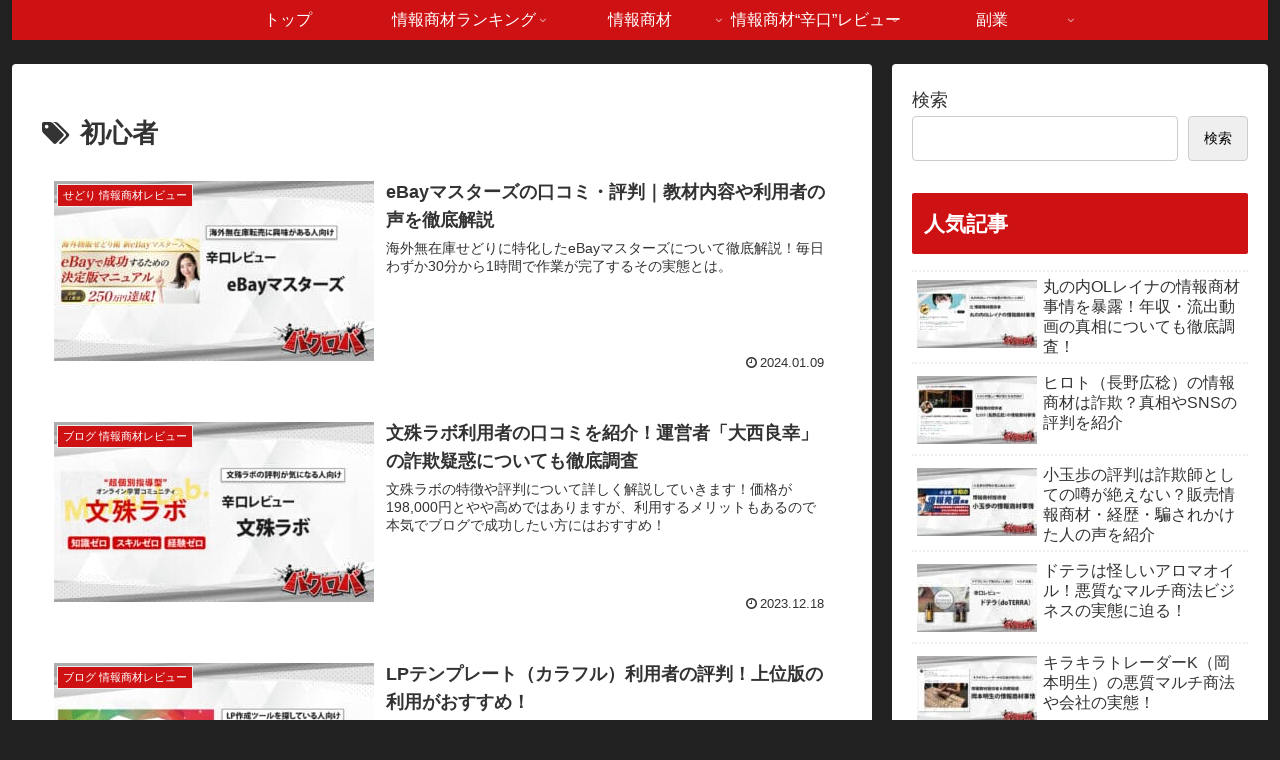

--- FILE ---
content_type: text/css
request_url: https://backyardsportsblog.com/wp-content/themes/cocoon-child-master/style.css?ver=6.9&fver=20240119070112
body_size: 1393
content:
@charset "UTF-8";

/*!
Theme Name: Cocoon Child
Description: Cocoon専用の子テーマ
Theme URI: https://wp-cocoon.com/
Author: わいひら
Author URI: https://nelog.jp/
Template:   cocoon-master
Version:    1.1.3
*/

/************************************
** 子テーマ用のスタイルを書く
************************************/

/* common */

.page .date-tags {display: none;}

/* toppage-ranking */
.entry-content .fp-ranking{
max-width:1000px;
margin: 0 auto 3em;
}
.entry-content .fp-ranking br,
.entry-content .fp-ranking p:empty{
display:none;
}
.entry-content .fp-ranking p{
margin:unset;
}
.entry-content .fp-ranking__title{
width:fit-content;
margin:0 auto;
display:block;
}
.entry-content .fp-ranking__list{
display:grid;
grid-template-columns:repeat(3,1fr);
gap:1em;
margin-top: 3em;
}
.entry-content .fp-ranking__item{position:relative;background:white;border: 1px solid lightgray;padding: 1em 0.6em;box-shadow: 0 8px 8px #00000044;display: grid;grid-template-columns: 100%;gap: .4em;}
.entry-content .fp-ranking__item a{text-decoration:none;border: 1px solid;padding: 0.2em 2em;width: fit-content;margin: 0 auto;display: flex;align-items: center;gap: 1em;position: relative;font-size: 14px;color: #ce1112;transition: .2s;margin-top: auto;}

.entry-content .fp-ranking__item a:hover {
background: #ce1112;
color: white;
}

.entry-content .fp-ranking__item a:after {
content: "";
display: block;
width: 0.3em;
height: 0.3em;
border: 0.3em solid transparent;
box-sizing: border-box;
border-left-color: inherit;
position: absolute;
right: 0.4em;
}
.entry-content .fp-ranking__crown{
display:block;
width:30%;
left:0;
right:0;
margin:0 auto;
top:-2em;
position: absolute;
z-index: 10;
}
.entry-content .fp-ranking__eyecatch{
	position:relative;
	z-index: 5;
	display: block;
	width: 100%;
	height: 180px;
	object-fit: cover;
	border: 1px solid lightgray;
}
.entry-content .fp-ranking__name{
    font-size: 15px;
    font-weight: bold;
    text-align: center;
    color: dimgray;
    line-height: 1.3;
}


/* toppage-entry-list */
.entry-content .widget-entry-cards{
	display:grid;
	grid-template-columns:repeat(3,1fr);
	gap:1em;
}
.entry-content .widget-entry-cards.large-thumb-on .card-content{
    background:linear-gradient(to bottom,#33333344,#333);
}


/* MainVisual */
.front-top-page .header{
	background:url(/wp-content/uploads/2023/10/mainvisual-h325.jpg) center/cover no-repeat;
}
.header{
	display:none;
}
.front-top-page .header{
	display:unset;
}

/* blog-card tweek */
.blogcard-footer{
  display:none;
}

/* ranking-banner */
a.ranking-banner__sp {display:none}

/************************************
** レスポンシブデザイン用のメディアクエリ
************************************/

/*1256px以下*/
@media screen and (max-width: 1256px){
}

/*1023px以下*/
@media screen and (max-width: 1023px){

/* MainVisual */
.front-top-page .header{
	background:url(/wp-content/uploads/2023/10/mainvisual-sp.jpg) center/cover no-repeat;
}

/*834px以下*/
@media screen and (max-width: 834px){

/* toppageRanking */
.entry-content .fp-ranking__list {
    grid-template-columns: 100%;
    gap: 14vw;
    margin-top: 14vw;
}
.entry-content .fp-ranking__crown {
    top: -10vw;
}
.entry-content .fp-ranking__eyecatch {
    height: 44vw;
}

/* toppage-entry-list */
.entry-content .widget-entry-cards {
    display: block;
}
.entry-content .widget-entry-cards.card-large-image .a-wrap{
    max-width:unset;
}
.entry-content .new-entry-cards {
    display: block;
}
.entry-content .new-entry-card-link{
    max-width:unset;
}
.entry-content .widget-entry-cards.large-thumb-on .card-content{
    font-size:14px;
	max-height:unset;
}

/* ranking-banner */
a.ranking-banner__sp {display:block;position: sticky;bottom: 0;left: 0;width: 100%;background: #000000bb;}
a.ranking-banner__sp img {vertical-align: bottom;max-width: 500px;margin: 0 auto;display: block;width: 100%;}

}

/*480px以下*/
@media screen and (max-width: 480px){

}

